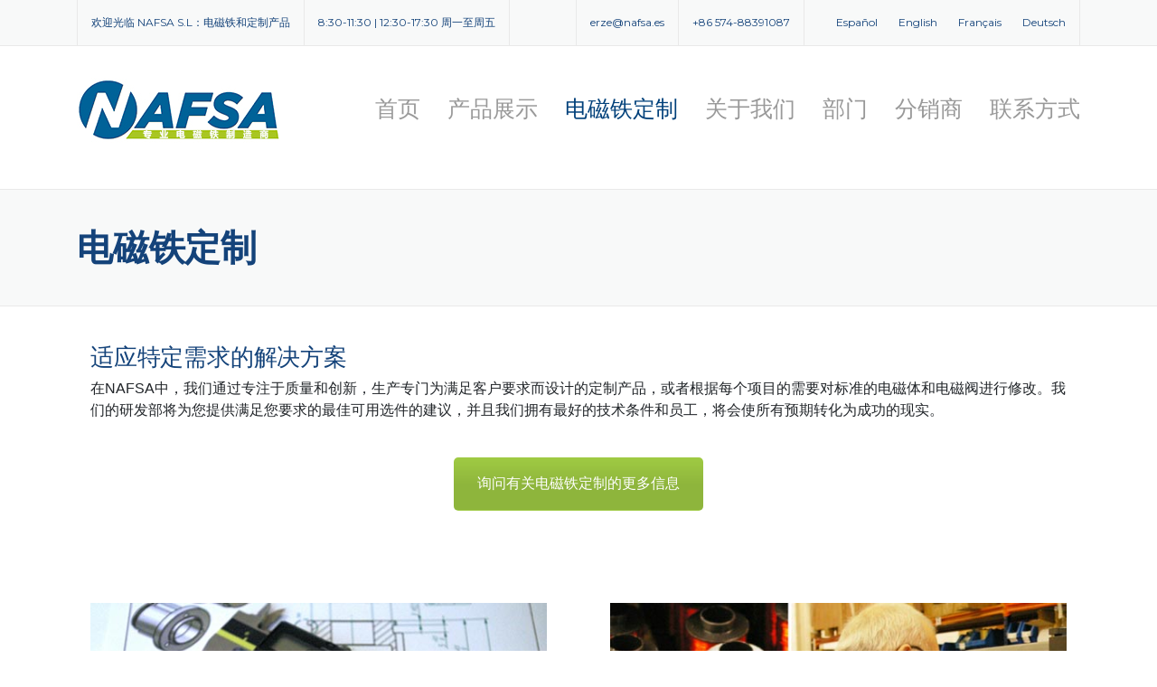

--- FILE ---
content_type: text/html; charset=UTF-8
request_url: https://nafsa.cn/dian-ci-tie-ding-zhi/
body_size: 13645
content:
<!DOCTYPE html>
<html lang="en-US">
<head>
	<meta charset="UTF-8">
	<meta name="viewport" content="width=device-width, initial-scale=1">
	<link rel="profile" href="https://gmpg.org/xfn/11">
	<link rel="pingback" href="https://nafsa.cn/xmlrpc.php">
	
	<!-- This site is optimized with the Yoast SEO plugin v15.1 - https://yoast.com/wordpress/plugins/seo/ -->
	<title>NAFSA | 电磁铁和定制产品 | 电磁铁定制 |</title>
	<meta name="description" content="NAFSA | 电磁铁和定制产品 | 电磁铁定制 |" />
	<meta name="robots" content="index, follow, max-snippet:-1, max-image-preview:large, max-video-preview:-1" />
	<link rel="canonical" href="https://nafsa.cn/dian-ci-tie-ding-zhi/" />
	<meta property="og:locale" content="en_US" />
	<meta property="og:type" content="article" />
	<meta property="og:title" content="NAFSA | 电磁铁和定制产品 | 电磁铁定制 |" />
	<meta property="og:description" content="NAFSA | 电磁铁和定制产品 | 电磁铁定制 |" />
	<meta property="og:url" content="https://nafsa.cn/dian-ci-tie-ding-zhi/" />
	<meta property="og:site_name" content="NAFSA" />
	<meta property="article:modified_time" content="2021-07-28T08:58:02+00:00" />
	<meta name="twitter:card" content="summary_large_image" />
	<script type="application/ld+json" class="yoast-schema-graph">{"@context":"https://schema.org","@graph":[{"@type":"Organization","@id":"https://nafsa.cn/#organization","name":"NAFSA","url":"https://nafsa.cn/","sameAs":[],"logo":{"@type":"ImageObject","@id":"https://nafsa.cn/#logo","inLanguage":"en-US","url":"https://nafsa.cn/wp-content/uploads/2020/09/Catalog-Logo-ss.jpg","width":230,"height":74,"caption":"NAFSA"},"image":{"@id":"https://nafsa.cn/#logo"}},{"@type":"WebSite","@id":"https://nafsa.cn/#website","url":"https://nafsa.cn/","name":"NAFSA","description":"\u7535\u78c1\u94c1\u548c\u5b9a\u5236\u4ea7\u54c1-\u7535\u78c1\u94c1\u5b9a\u5236","publisher":{"@id":"https://nafsa.cn/#organization"},"potentialAction":[{"@type":"SearchAction","target":"https://nafsa.cn/?s={search_term_string}","query-input":"required name=search_term_string"}],"inLanguage":"en-US"},{"@type":"WebPage","@id":"https://nafsa.cn/dian-ci-tie-ding-zhi/#webpage","url":"https://nafsa.cn/dian-ci-tie-ding-zhi/","name":"NAFSA | \u7535\u78c1\u94c1\u548c\u5b9a\u5236\u4ea7\u54c1 | \u7535\u78c1\u94c1\u5b9a\u5236 |","isPartOf":{"@id":"https://nafsa.cn/#website"},"datePublished":"2015-05-04T10:27:02+00:00","dateModified":"2021-07-28T08:58:02+00:00","description":"NAFSA | \u7535\u78c1\u94c1\u548c\u5b9a\u5236\u4ea7\u54c1 | \u7535\u78c1\u94c1\u5b9a\u5236 |","inLanguage":"en-US","potentialAction":[{"@type":"ReadAction","target":["https://nafsa.cn/dian-ci-tie-ding-zhi/"]}]}]}</script>
	<!-- / Yoast SEO plugin. -->


<link rel='dns-prefetch' href='//fonts.googleapis.com' />
<link rel='dns-prefetch' href='//s.w.org' />
<link rel="alternate" type="application/rss+xml" title="NAFSA &raquo; Feed" href="https://nafsa.cn/feed/" />
<link rel="alternate" type="application/rss+xml" title="NAFSA &raquo; Comments Feed" href="https://nafsa.cn/comments/feed/" />
		<script type="text/javascript">
			window._wpemojiSettings = {"baseUrl":"https:\/\/s.w.org\/images\/core\/emoji\/12.0.0-1\/72x72\/","ext":".png","svgUrl":"https:\/\/s.w.org\/images\/core\/emoji\/12.0.0-1\/svg\/","svgExt":".svg","source":{"concatemoji":"https:\/\/nafsa.cn\/wp-includes\/js\/wp-emoji-release.min.js?ver=5.4.18"}};
			/*! This file is auto-generated */
			!function(e,a,t){var n,r,o,i=a.createElement("canvas"),p=i.getContext&&i.getContext("2d");function s(e,t){var a=String.fromCharCode;p.clearRect(0,0,i.width,i.height),p.fillText(a.apply(this,e),0,0);e=i.toDataURL();return p.clearRect(0,0,i.width,i.height),p.fillText(a.apply(this,t),0,0),e===i.toDataURL()}function c(e){var t=a.createElement("script");t.src=e,t.defer=t.type="text/javascript",a.getElementsByTagName("head")[0].appendChild(t)}for(o=Array("flag","emoji"),t.supports={everything:!0,everythingExceptFlag:!0},r=0;r<o.length;r++)t.supports[o[r]]=function(e){if(!p||!p.fillText)return!1;switch(p.textBaseline="top",p.font="600 32px Arial",e){case"flag":return s([127987,65039,8205,9895,65039],[127987,65039,8203,9895,65039])?!1:!s([55356,56826,55356,56819],[55356,56826,8203,55356,56819])&&!s([55356,57332,56128,56423,56128,56418,56128,56421,56128,56430,56128,56423,56128,56447],[55356,57332,8203,56128,56423,8203,56128,56418,8203,56128,56421,8203,56128,56430,8203,56128,56423,8203,56128,56447]);case"emoji":return!s([55357,56424,55356,57342,8205,55358,56605,8205,55357,56424,55356,57340],[55357,56424,55356,57342,8203,55358,56605,8203,55357,56424,55356,57340])}return!1}(o[r]),t.supports.everything=t.supports.everything&&t.supports[o[r]],"flag"!==o[r]&&(t.supports.everythingExceptFlag=t.supports.everythingExceptFlag&&t.supports[o[r]]);t.supports.everythingExceptFlag=t.supports.everythingExceptFlag&&!t.supports.flag,t.DOMReady=!1,t.readyCallback=function(){t.DOMReady=!0},t.supports.everything||(n=function(){t.readyCallback()},a.addEventListener?(a.addEventListener("DOMContentLoaded",n,!1),e.addEventListener("load",n,!1)):(e.attachEvent("onload",n),a.attachEvent("onreadystatechange",function(){"complete"===a.readyState&&t.readyCallback()})),(n=t.source||{}).concatemoji?c(n.concatemoji):n.wpemoji&&n.twemoji&&(c(n.twemoji),c(n.wpemoji)))}(window,document,window._wpemojiSettings);
		</script>
		<style type="text/css">
img.wp-smiley,
img.emoji {
	display: inline !important;
	border: none !important;
	box-shadow: none !important;
	height: 1em !important;
	width: 1em !important;
	margin: 0 .07em !important;
	vertical-align: -0.1em !important;
	background: none !important;
	padding: 0 !important;
}
</style>
	<link rel='stylesheet' id='wp-block-library-css'  href='https://nafsa.cn/wp-includes/css/dist/block-library/style.min.css?ver=5.4.18' type='text/css' media='all' />
<link rel='stylesheet' id='contact-form-7-css'  href='https://nafsa.cn/wp-content/plugins/contact-form-7/includes/css/styles.css?ver=5.2.2' type='text/css' media='all' />
<link rel='stylesheet' id='crellyslider.min-css'  href='https://nafsa.cn/wp-content/plugins/crelly-slider/css/crellyslider.min.css?ver=1.4.4' type='text/css' media='all' />
<link rel='stylesheet' id='email-before-download-css'  href='https://nafsa.cn/wp-content/plugins/email-before-download/public/css/email-before-download-public.css?ver=5.1.9' type='text/css' media='all' />
<link rel='stylesheet' id='popupaoc-public-style-css'  href='https://nafsa.cn/wp-content/plugins/popup-anything-on-click/assets/css/popupaoc-public-style.css?ver=1.8' type='text/css' media='all' />
<link rel='stylesheet' id='wpcf7-redirect-script-frontend-css'  href='https://nafsa.cn/wp-content/plugins/wpcf7-redirect/build/css/wpcf7-redirect-frontend.min.css?ver=5.4.18' type='text/css' media='all' />
<link rel='stylesheet' id='dlm-frontend-css'  href='https://nafsa.cn/wp-content/plugins/download-monitor/assets/css/frontend.css?ver=5.4.18' type='text/css' media='all' />
<link rel='stylesheet' id='wpcharming-style-css'  href='https://nafsa.cn/wp-content/themes/construction/style.css?ver=5.4.18' type='text/css' media='all' />
<link rel='stylesheet' id='wpcharming-fontawesome-css'  href='https://nafsa.cn/wp-content/themes/construction/assets/css/font-awesome.min.css?ver=4.2.0' type='text/css' media='all' />
<link rel='stylesheet' id='js_composer_front-css'  href='https://nafsa.cn/wp-content/plugins/js_composer/assets/css/js_composer.min.css?ver=5.4.5' type='text/css' media='all' />
<link rel='stylesheet' id='redux-google-fonts-wpc_options-css'  href='https://fonts.googleapis.com/css?family=PT+Sans%3A400%2C700%2C400italic%2C700italic%7CMontserrat%3A400%2C700&#038;subset=latin&#038;ver=1768209639' type='text/css' media='all' />
<link rel='stylesheet' id='wpcharming-vccustom-css'  href='https://nafsa.cn/wp-content/themes/construction/assets/css/vc_custom.css' type='text/css' media='all' />
<script type='text/javascript'>
/* <![CDATA[ */
var header_fixed_setting = {"fixed_header":"1"};
/* ]]> */
</script>
<script type='text/javascript' src='https://nafsa.cn/wp-includes/js/jquery/jquery.js?ver=1.12.4-wp'></script>
<script type='text/javascript' src='https://nafsa.cn/wp-includes/js/jquery/jquery-migrate.min.js?ver=1.4.1'></script>
<script type='text/javascript' src='https://nafsa.cn/wp-includes/js/jquery/ui/core.min.js?ver=1.11.4'></script>
<script type='text/javascript' src='https://nafsa.cn/wp-content/plugins/crelly-slider/js/jquery.crellyslider.min.js?ver=1.4.4'></script>
<script type='text/javascript' src='https://nafsa.cn/wp-content/themes/construction/assets/js/modernizr.min.js?ver=2.6.2'></script>
<script type='text/javascript' src='https://nafsa.cn/wp-content/themes/construction/assets/js/libs.js?ver=5.4.18'></script>
<link rel='https://api.w.org/' href='https://nafsa.cn/wp-json/' />
<link rel="EditURI" type="application/rsd+xml" title="RSD" href="https://nafsa.cn/xmlrpc.php?rsd" />
<link rel="wlwmanifest" type="application/wlwmanifest+xml" href="https://nafsa.cn/wp-includes/wlwmanifest.xml" /> 
<meta name="generator" content="WordPress 5.4.18" />
<link rel='shortlink' href='https://nafsa.cn/?p=39' />
<link rel="alternate" type="application/json+oembed" href="https://nafsa.cn/wp-json/oembed/1.0/embed?url=https%3A%2F%2Fnafsa.cn%2Fdian-ci-tie-ding-zhi%2F" />
<link rel="alternate" type="text/xml+oembed" href="https://nafsa.cn/wp-json/oembed/1.0/embed?url=https%3A%2F%2Fnafsa.cn%2Fdian-ci-tie-ding-zhi%2F&#038;format=xml" />
<!--[if lt IE 9]><script src="https://nafsa.cn/wp-content/themes/construction/assets/js/html5.min.js"></script><![endif]-->
	<link rel="shortcut icon" href="https://www.nafsa.es/imagenes/faviconnafsa.png">
<style id="theme_option_custom_css" type="text/css">
 #primary { padding-top: 0; } .cta-boton { background-color: #00407a !important; color: #ffffff; } .botonhome { font-size: 26px; line-height: 20px; font-weight: 400; font-family: 'Open Sans'; color: #ffffff; text-decoration: none; padding: 5px 5px 5px 5px; text-shadow: none; background-color: transparent; border-radius: 5px 5px 5px 5px; border-width: 2px; border-color: #ffffff; border-style: solid; } .entry-content .wpb_content_element .wpb_accordion_wrapper .wpb_accordion_header.ui-state-active a { background: #9fca43; } .header-right-widgets { margin-top: -25px; margin-bottom: 25px; } .tp-caption .tp-button { background: none; font-family: Open Sans, sans-serif; font-size: 16px; } .site-header.header-fixed { padding-top: 0; } .header-search input { padding: 2px; margin: 0; height: 20px; } .header-search .search-field::after { content: ""; font: 400 20px/1 dashicons !important; left: 5px; position: absolute; top: 6px; z-index: 20; } .header-search .search-submit { display: none; } /* .header-search::before, .header-search .ab-icon::before, .header-search .ab-item::before { color: rgba(240, 245, 250, 0.6); position: relative; transition: all 0.1s ease-in-out 0s; } .header-search { height: 32px; padding: 0 2px; position: relative; z-index: 1; } .header-search * { border-radius: 0; box-sizing: content-box; font: 400 13px/32px "Open Sans",sans-serif; height: auto; letter-spacing: normal; margin: 0; padding: 0; position: static; text-shadow: none; text-transform: none; transition: none 0s ease 0s ; width: auto; } */ /*** menu ***/ .sidebar ul.sub-menu { padding-left: 20px !important; display: none; } .sidebar .current-menu-ancestor > ul.sub-menu, .sidebar .current-menu-item > ul.sub-menu { display: list-item; } /* quitar metadatos noticias */ .recent-news-meta, .post .entry-meta, .post .entry-footer { display: none !important; } .single-post .breadcrumbs a.taxonomy { display: none; } .widget_nav_menu li.menu-item a:hover { background-color: #eee; padding-left: 5px !important; } #secondary .widget.widget_nav_menu ul li a, #secondary .widget.widget_nav_menu ul li li a, #secondary .widget.widget_nav_menu ul li li li a { border-radius: 2px; color: #777777; display: block; font-weight: 500; padding: 10px 15px 11px 5px; position: relative; } h1 { font-size: 28px; } .menu-home-item:hover, .entry-content a img:hover { opacity: 0.75; background-color: rgba(187,187,187,0.5); } .single .entry-title { font-size: 28px; padding-top: 30px; } .h2entrada { font-size: 20px; padding-top: 15px; color: #555555; } button.mfp-close { position: relative; left: -40px; } #lang_sel_click { float: right; height: auto; margin: 0 0 0 8px; z-index: 999996; } #lang_sel_click li { margin: 0; background-color: #fff; } .icon-buttonproducto { width: 80%; display: block; border: 1px solid #e9e9e9; margin-bottom: 15px; -webkit-border-radius: 2px; -moz-border-radius: 2px; border-radius: 1px; color: #00407a; font-size: 13px; padding: 9px; } a.icon-buttonproducto { text-decoration: underline; } h1.heading-title { font-weight: bold; } .titularhome { letter-spacing: -0.2px; } .botones-container > div { margin-right: 5px; } @media screen and (max-width: 1199px) { button.mfp-close { position: absolute; left: auto; } #box-descarga-inner { padding-bottom: 20px; } .header-right-widgets { background-color: #fff; margin-top: 10px; } } @media screen and (max-width: 480px) { .forcefullwidth_wrapper_tp_banner, .rev_slider_wrapper { display: none; } .menu-home-item { float: none; width: 100% !important; } } table { display: block; overflow-x: scroll; max-width: 100%; } 
</style>
<meta name="generator" content="Powered by WPBakery Page Builder - drag and drop page builder for WordPress."/>
<!--[if lte IE 9]><link rel="stylesheet" type="text/css" href="https://nafsa.cn/wp-content/plugins/js_composer/assets/css/vc_lte_ie9.min.css" media="screen"><![endif]--><script> (function(ss,ex){ window.ldfdr=window.ldfdr||function(){(ldfdr._q=ldfdr._q||[]).push([].slice.call(arguments));}; (function(d,s){ fs=d.getElementsByTagName(s)[0]; function ce(src){ var cs=d.createElement(s); cs.src=src; cs.async=1; fs.parentNode.insertBefore(cs,fs); }; ce('https://sc.lfeeder.com/lftracker_v1_'+ss+(ex?'_'+ex:'')+'.js'); })(document,'script'); })('Xbp1oaErONX8EdVj'); </script><style type="text/css" title="dynamic-css" class="options-output">.site-header .site-branding{margin-top:0;margin-right:0;margin-bottom:0;margin-left:0;}.site-topbar{color:#14437a;}.site-topbar .widget a{color:#14437a;}.site-topbar .widget a:hover{color:#14437a;}.wpc-menu a{font-size:25px;}.page-title-wrap{background-color:#f8f9f9;}a, .primary-color, .wpc-menu a:hover, .wpc-menu > li.current-menu-item > a, .wpc-menu > li.current-menu-ancestor > a,
                                                       .entry-footer .post-categories li a:hover, .entry-footer .post-tags li a:hover,
                                                       .heading-404, .grid-item .grid-title a:hover, .widget a:hover, .widget #calendar_wrap a, .widget_recent_comments a,
                                                       #secondary .widget.widget_nav_menu ul li a:hover, #secondary .widget.widget_nav_menu ul li li a:hover, #secondary .widget.widget_nav_menu ul li li li a:hover,
                                                       #secondary .widget.widget_nav_menu ul li.current-menu-item a, .woocommerce ul.products li.product .price, .woocommerce .star-rating,
                                                       .iconbox-wrapper .iconbox-icon .primary, .iconbox-wrapper .iconbox-image .primary, .iconbox-wrapper a:hover,
                                                       .breadcrumbs a:hover, #comments .comment .comment-wrapper .comment-meta .comment-time:hover, #comments .comment .comment-wrapper .comment-meta .comment-reply-link:hover, #comments .comment .comment-wrapper .comment-meta .comment-edit-link:hover,
                                                       .nav-toggle-active i, .header-transparent .header-right-wrap .extract-element .phone-text, .site-header .header-right-wrap .extract-element .phone-text,
                                                       .wpb_wrapper .wpc-projects-light .esg-navigationbutton:hover, .wpb_wrapper .wpc-projects-light .esg-filterbutton:hover,.wpb_wrapper .wpc-projects-light .esg-sortbutton:hover,.wpb_wrapper .wpc-projects-light .esg-sortbutton-order:hover,.wpb_wrapper .wpc-projects-light .esg-cartbutton-order:hover,.wpb_wrapper .wpc-projects-light .esg-filterbutton.selected,
                                                       .wpb_wrapper .wpc-projects-dark .esg-navigationbutton:hover, .wpb_wrapper .wpc-projects-dark .esg-filterbutton:hover, .wpb_wrapper .wpc-projects-dark .esg-sortbutton:hover,.wpb_wrapper .wpc-projects-dark .esg-sortbutton-order:hover,.wpb_wrapper .wpc-projects-dark .esg-cartbutton-order:hover, .wpb_wrapper .wpc-projects-dark .esg-filterbutton.selected{color:#00407a;}input[type="reset"], input[type="submit"], input[type="submit"], .wpc-menu ul li a:hover,
                                                       .wpc-menu ul li.current-menu-item > a, .loop-pagination a:hover, .loop-pagination span:hover,
                                                       .loop-pagination a.current, .loop-pagination span.current, .footer-social, .tagcloud a:hover, woocommerce #respond input#submit.alt, .woocommerce a.button.alt, .woocommerce button.button.alt, .woocommerce input.button.alt,
                                                       .woocommerce #respond input#submit.alt:hover, .woocommerce #respond input#submit.alt:focus, .woocommerce #respond input#submit.alt:active, .woocommerce a.button.alt:hover, .woocommerce a.button.alt:focus, .woocommerce a.button.alt:active, .woocommerce button.button.alt:hover, .woocommerce button.button.alt:focus, .woocommerce button.button.alt:active, .woocommerce input.button.alt:hover, .woocommerce input.button.alt:focus, .woocommerce input.button.alt:active,
                                                       .woocommerce span.onsale, .entry-content .wpb_content_element .wpb_tour_tabs_wrapper .wpb_tabs_nav li.ui-tabs-active a, .entry-content .wpb_content_element .wpb_accordion_header li.ui-tabs-active a,
                                                       .entry-content .wpb_content_element .wpb_accordion_wrapper .wpb_accordion_header.ui-state-active a,
                                                       .btn, .btn:hover, .btn-primary, .custom-heading .heading-line, .custom-heading .heading-line.primary,
                                                       .wpb_wrapper .eg-wpc_projects-element-1{background-color:#00407a;}textarea:focus, input[type="date"]:focus, input[type="datetime"]:focus, input[type="datetime-local"]:focus, input[type="email"]:focus, input[type="month"]:focus, input[type="number"]:focus, input[type="password"]:focus, input[type="search"]:focus, input[type="tel"]:focus, input[type="text"]:focus, input[type="time"]:focus, input[type="url"]:focus, input[type="week"]:focus,
                                                       .entry-content blockquote, .woocommerce ul.products li.product a img:hover, .woocommerce div.product div.images img:hover{border-color:#00407a;}#secondary .widget.widget_nav_menu ul li.current-menu-item a:before{border-left-color:#00407a;}.secondary-color, .iconbox-wrapper .iconbox-icon .secondary, .iconbox-wrapper .iconbox-image .secondary{color:#999999;}.btn-secondary, .custom-heading .heading-line.secondary{background-color:#999999;}.hentry.sticky, .entry-content blockquote, .entry-meta .sticky-label,
                                .entry-author, #comments .comment .comment-wrapper, .page-title-wrap, .widget_wpc_posts ul li,
                                .inverted-column > .wpb_wrapper, .inverted-row, div.wpcf7-response-output{background-color:#f8f9f9;}hr, abbr, acronym, dfn, table, table > thead > tr > th, table > tbody > tr > th, table > tfoot > tr > th, table > thead > tr > td, table > tbody > tr > td, table > tfoot > tr > td,
                                fieldset, select, textarea, input[type="date"], input[type="datetime"], input[type="datetime-local"], input[type="email"], input[type="month"], input[type="number"], input[type="password"], input[type="search"], input[type="tel"], input[type="text"], input[type="time"], input[type="url"], input[type="week"],
                                .left-sidebar .content-area, .left-sidebar .sidebar, .right-sidebar .content-area, .right-sidebar .sidebar,
                                .site-header, .wpc-menu.wpc-menu-mobile, .wpc-menu.wpc-menu-mobile li, .blog .hentry, .archive .hentry, .search .hentry,
                                .page-header .page-title, .archive-title, .client-logo img, #comments .comment-list .pingback, .page-title-wrap, .page-header-wrap,
                                .portfolio-prev i, .portfolio-next i, #secondary .widget.widget_nav_menu ul li.current-menu-item a, .icon-button,
                                .woocommerce nav.woocommerce-pagination ul, .woocommerce nav.woocommerce-pagination ul li,woocommerce div.product .woocommerce-tabs ul.tabs:before, .woocommerce #content div.product .woocommerce-tabs ul.tabs:before, .woocommerce-page div.product .woocommerce-tabs ul.tabs:before, .woocommerce-page #content div.product .woocommerce-tabs ul.tabs:before,
                                .woocommerce div.product .woocommerce-tabs ul.tabs li:after, .woocommerce div.product .woocommerce-tabs ul.tabs li:before,
                                .woocommerce table.cart td.actions .coupon .input-text, .woocommerce #content table.cart td.actions .coupon .input-text, .woocommerce-page table.cart td.actions .coupon .input-text, .woocommerce-page #content table.cart td.actions .coupon .input-text,
                                .woocommerce form.checkout_coupon, .woocommerce form.login, .woocommerce form.register,.shop-elements i, .testimonial .testimonial-content, .breadcrumbs,
                                .woocommerce-cart .cart-collaterals .cart_totals table td, .woocommerce-cart .cart-collaterals .cart_totals table th,.carousel-prev, .carousel-next,.recent-news-meta,
                                .woocommerce ul.products li.product a img, .woocommerce div.product div.images img{border-color:#e9e9e9;}.site{background-color:#ffffff;}.layout-boxed{background-color:#94cb20;}body{font-family:"PT Sans";color:#777777;font-size:18px;}h1,h2,h3,h4,h5,h6, .font-heading{font-family:Montserrat;font-weight:normal;color:#14437a;}.site-footer{background-color:#111111;}.site-footer .footer-columns .footer-column .widget .widget-title{color:#eeeeee;}.site-footer, .site-footer .widget, .site-footer p{color:#ffffff;}.site-footer a, .site-footer .widget a{color:#dddddd;}.site-footer a:hover, .site-footer .widget a:hover{color:#ffffff;}</style><noscript><style type="text/css"> .wpb_animate_when_almost_visible { opacity: 1; }</style></noscript>	<meta name="baidu-site-verification" content="code-3X3mtHJldh" />
	<meta name="msvalidate.01" content="5E49911B7F71F3833932E58D79808658" />
	<meta name="google-site-verification" content="sDOudidV100S98XMxRnDXIXh430zRQDfAFizpxII9HM" />
    <script src="https://cdnjs.cloudflare.com/ajax/libs/popper.js/1.14.7/umd/popper.min.js" integrity="sha384-UO2eT0CpHqdSJQ6hJty5KVphtPhzWj9WO1clHTMGa3JDZwrnQq4sF86dIHNDz0W1" crossorigin="anonymous"></script>
	<link rel="stylesheet" href="https://stackpath.bootstrapcdn.com/bootstrap/4.3.1/css/bootstrap.min.css" integrity="sha384-ggOyR0iXCbMQv3Xipma34MD+dH/1fQ784/j6cY/iJTQUOhcWr7x9JvoRxT2MZw1T" crossorigin="anonymous">
<script src="https://stackpath.bootstrapcdn.com/bootstrap/4.3.1/js/bootstrap.min.js" integrity="sha384-JjSmVgyd0p3pXB1rRibZUAYoIIy6OrQ6VrjIEaFf/nJGzIxFDsf4x0xIM+B07jRM" crossorigin="anonymous"></script>
	<script>
(function(){
    var bp = document.createElement('script');
    var curProtocol = window.location.protocol.split(':')[0];
    if (curProtocol === 'https') {
        bp.src = 'https://zz.bdstatic.com/linksubmit/push.js';
    }
    else {
        bp.src = 'http://push.zhanzhang.baidu.com/push.js';
    }
    var s = document.getElementsByTagName("script")[0];
    s.parentNode.insertBefore(bp, s);
})();
</script>
<script>
	var hmt = hmt || [];
	(function() {
	  var hm = document.createElement("script");
	  hm.src = "https://hm.baidu.com/hm.js?b227726e05dfc8d337130828ef2398d8";
	  var s = document.getElementsByTagName("script")[0]; 
	  s.parentNode.insertBefore(hm, s);
	})();
</script>
<script>
var hmt = hmt || [];
(function() {
  var hm = document.createElement("script");
  hm.src = "https://hm.baidu.com/hm.js?98712baf4888cc8c9dfc94e0f07d9267";
  var s = document.getElementsByTagName("script")[0]; 
  s.parentNode.insertBefore(hm, s);
})();
</script>
</head>

<body data-rsssl=1 class="page-template-default page page-id-39 header-topbar header-fixed-on header-normal chrome osx wpb-js-composer js-comp-ver-5.4.5 vc_responsive">

<div id="page" class="hfeed site">

	<a class="skip-link screen-reader-text" href="#content">Skip to content</a>
	
	<div id="topbar" class="site-topbar">
		<div class="container">
            <!-- <button class="btn btn-primary btn-collapse-contact-us" type="button" data-toggle="collapse" data-target="#top-contact" aria-expanded="false" aria-controls="collapseExample">
            联系我们 / 语
            </button> -->
			<div id="top-contact" class="collapse show topbar-inner clearfix">
				<div class="topbar-left topbar widget-area clearfix">
					<aside class="topbar-widget widget widget_text"><h2 class="widgettitle">欢迎光临~NAFSA S.L：电磁铁和定制产品</h2>
			<div class="textwidget"><p><span class="top_name">欢迎光临 </span>NAFSA S.L：电磁铁和定制产品</p>
</div>
		</aside><aside class="topbar-widget widget widget_text">			<div class="textwidget"><p>8:30-11:30 | 12:30-17:30 周一至周五</p>
</div>
		</aside>				</div>
				<div class="topbar-right topbar widget-area clearfix">
					<aside class="topbar-widget widget widget_nav_menu"><div class="menu-unnamed-container"><ul id="menu-unnamed" class="menu"><li id="menu-item-30011" class="menu-item menu-item-type-custom menu-item-object-custom menu-item-30011"><a href="https://www.nafsa.es/">Español</a></li>
<li id="menu-item-30012" class="menu-item menu-item-type-custom menu-item-object-custom menu-item-30012"><a href="https://www.nafsa-solenoids.com/">English</a></li>
<li id="menu-item-30013" class="menu-item menu-item-type-custom menu-item-object-custom menu-item-30013"><a href="https://www.electroaimants-nafsa.fr/">Français</a></li>
<li id="menu-item-30014" class="menu-item menu-item-type-custom menu-item-object-custom menu-item-30014"><a href="https://www.nafsa-magnettechnik.de/">Deutsch</a></li>
</ul></div></aside><aside class="topbar-widget widget widget_text"><h2 class="widgettitle">联系电话 +86 574-88391087</h2>
			<div class="textwidget"><p>+86 574-88391087</p>
</div>
		</aside><aside class="topbar-widget widget widget_text">			<div class="textwidget"><p>erze@nafsa.es</p>
</div>
		</aside>				</div>
			</div>
		</div>
	</div> <!-- /#topbar -->

	<header id="masthead" class="site-header fixed-on" role="banner">
		<div class="header-wrap">
			<div class="container">
				<div class="site-branding">
										<a href="https://nafsa.cn/" title="NAFSA" rel="home">
						<img src="https://www.nafsa.cn/wp-content/uploads/2020/09/Catalog-Logo-ss.jpg" alt="" />
					</a>
									</div><!-- /.site-branding -->

				<div class="header-right-wrap clearfix">
					<nav id="site-navigation" class="main-navigation" role="navigation">
						<div id="nav-toggle"><i class="fa fa-bars"></i></div>
						<ul class="wpc-menu">	
							<li class="heading">
								<p class="welcome">欢迎光临 NAFSA S.L：电磁铁和定制产品</p>
								<p class="sched">8:30-11:30 | 12:30-17:30 周一至周五</p>
							</li>
					   	   <li id="menu-item-24945" class="menu-item menu-item-type-post_type menu-item-object-page menu-item-home menu-item-24945"><a href="https://nafsa.cn/">首页</a></li>
<li id="menu-item-24946" class="menu-item menu-item-type-post_type menu-item-object-page menu-item-has-children menu-item-24946"><a href="https://nafsa.cn/chan-pin-zhan-shi/">产品展示</a>
<ul class="sub-menu">
	<li id="menu-item-27488" class="menu-item menu-item-type-post_type menu-item-object-page menu-item-has-children menu-item-27488"><a href="https://nafsa.cn/chan-pin-zhan-shi/dian-ci-xian-quan-xing-cheng-dian-ci-tie/">电磁线圈-行程电磁铁</a>
	<ul class="sub-menu">
		<li id="menu-item-27473" class="menu-item menu-item-type-post_type menu-item-object-page menu-item-has-children menu-item-27473"><a href="https://nafsa.cn/chan-pin-zhan-shi/dian-ci-xian-quan-xing-cheng-dian-ci-tie/jian-yi-dan-xiang-xing-cheng-dian-ci-tie/">简易单向行程电磁铁</a>
		<ul class="sub-menu">
			<li id="menu-item-27457" class="menu-item menu-item-type-post_type menu-item-object-page menu-item-27457"><a href="https://nafsa.cn/chan-pin-zhan-shi/dian-ci-xian-quan-xing-cheng-dian-ci-tie/jian-yi-dan-xiang-xing-cheng-dian-ci-tie/serie-er/">ER 系列</a></li>
			<li id="menu-item-27458" class="menu-item menu-item-type-post_type menu-item-object-page menu-item-27458"><a href="https://nafsa.cn/chan-pin-zhan-shi/dian-ci-xian-quan-xing-cheng-dian-ci-tie/jian-yi-dan-xiang-xing-cheng-dian-ci-tie/serie-erc/">ERC 系列</a></li>
			<li id="menu-item-27455" class="menu-item menu-item-type-post_type menu-item-object-page menu-item-27455"><a href="https://nafsa.cn/chan-pin-zhan-shi/dian-ci-xian-quan-xing-cheng-dian-ci-tie/jian-yi-dan-xiang-xing-cheng-dian-ci-tie/serie-ech/">ECH 系列</a></li>
			<li id="menu-item-27454" class="menu-item menu-item-type-post_type menu-item-object-page menu-item-27454"><a href="https://nafsa.cn/chan-pin-zhan-shi/dian-ci-xian-quan-xing-cheng-dian-ci-tie/jian-yi-dan-xiang-xing-cheng-dian-ci-tie/serie-cu/">CU 系列</a></li>
			<li id="menu-item-27459" class="menu-item menu-item-type-post_type menu-item-object-page menu-item-27459"><a href="https://nafsa.cn/chan-pin-zhan-shi/dian-ci-xian-quan-xing-cheng-dian-ci-tie/jian-yi-dan-xiang-xing-cheng-dian-ci-tie/serie-erd/">ERD 系列</a></li>
			<li id="menu-item-27456" class="menu-item menu-item-type-post_type menu-item-object-page menu-item-27456"><a href="https://nafsa.cn/chan-pin-zhan-shi/dian-ci-xian-quan-xing-cheng-dian-ci-tie/jian-yi-dan-xiang-xing-cheng-dian-ci-tie/serie-ecm/">ECM 系列</a></li>
		</ul>
</li>
		<li id="menu-item-27474" class="menu-item menu-item-type-post_type menu-item-object-page menu-item-has-children menu-item-27474"><a href="https://nafsa.cn/chan-pin-zhan-shi/dian-ci-xian-quan-xing-cheng-dian-ci-tie/xian-xing-ke-ni-dian-ci-tie-%ef%bc%8c-shuang-xiang-dian-ci-tie/">线性可逆电磁铁，双向电磁铁</a>
		<ul class="sub-menu">
			<li id="menu-item-27462" class="menu-item menu-item-type-post_type menu-item-object-page menu-item-27462"><a href="https://nafsa.cn/chan-pin-zhan-shi/dian-ci-xian-quan-xing-cheng-dian-ci-tie/xian-xing-ke-ni-dian-ci-tie-%ef%bc%8c-shuang-xiang-dian-ci-tie/serie-ecr/">ECR 系列</a></li>
		</ul>
</li>
		<li id="menu-item-27472" class="menu-item menu-item-type-post_type menu-item-object-page menu-item-has-children menu-item-27472"><a href="https://nafsa.cn/chan-pin-zhan-shi/dian-ci-xian-quan-xing-cheng-dian-ci-tie/shuang-wen-tai-dian-ci-tie-%ef%bc%8c-shuan-suo-dian-ci-tie/">双稳态电磁铁，闩锁电磁铁</a>
		<ul class="sub-menu">
			<li id="menu-item-27461" class="menu-item menu-item-type-post_type menu-item-object-page menu-item-27461"><a href="https://nafsa.cn/chan-pin-zhan-shi/dian-ci-xian-quan-xing-cheng-dian-ci-tie/shuang-wen-tai-dian-ci-tie-%ef%bc%8c-shuan-suo-dian-ci-tie/serie-erb/">ERB 系列</a></li>
			<li id="menu-item-27460" class="menu-item menu-item-type-post_type menu-item-object-page menu-item-27460"><a href="https://nafsa.cn/chan-pin-zhan-shi/dian-ci-xian-quan-xing-cheng-dian-ci-tie/shuang-wen-tai-dian-ci-tie-%ef%bc%8c-shuan-suo-dian-ci-tie/serie-eci/">ECI 系列</a></li>
		</ul>
</li>
		<li id="menu-item-27471" class="menu-item menu-item-type-post_type menu-item-object-page menu-item-has-children menu-item-27471"><a href="https://nafsa.cn/chan-pin-zhan-shi/dian-ci-xian-quan-xing-cheng-dian-ci-tie/shuang-fan-ke-ni-xian-xing-dian-ci-tie/">双反可逆线性电磁铁</a>
		<ul class="sub-menu">
			<li id="menu-item-27463" class="menu-item menu-item-type-post_type menu-item-object-page menu-item-27463"><a href="https://nafsa.cn/chan-pin-zhan-shi/dian-ci-xian-quan-xing-cheng-dian-ci-tie/shuang-fan-ke-ni-xian-xing-dian-ci-tie/serie-erdi/">ERDI 系列</a></li>
		</ul>
</li>
	</ul>
</li>
	<li id="menu-item-27487" class="menu-item menu-item-type-post_type menu-item-object-page menu-item-has-children menu-item-27487"><a href="https://nafsa.cn/chan-pin-zhan-shi/dian-ci-an-quan-luo-shuan/">电磁安全螺栓</a>
	<ul class="sub-menu">
		<li id="menu-item-27491" class="menu-item menu-item-type-post_type menu-item-object-page menu-item-27491"><a href="https://nafsa.cn/chan-pin-zhan-shi/dian-ci-an-quan-luo-shuan/cu20cp/">CU20/CP</a></li>
		<li id="menu-item-27492" class="menu-item menu-item-type-post_type menu-item-object-page menu-item-27492"><a href="https://nafsa.cn/chan-pin-zhan-shi/dian-ci-an-quan-luo-shuan/cu20cpb/">CU20/CPB</a></li>
		<li id="menu-item-27493" class="menu-item menu-item-type-post_type menu-item-object-page menu-item-27493"><a href="https://nafsa.cn/chan-pin-zhan-shi/dian-ci-an-quan-luo-shuan/cu20cpxu/">CU20/CPXU</a></li>
		<li id="menu-item-27494" class="menu-item menu-item-type-post_type menu-item-object-page menu-item-27494"><a href="https://nafsa.cn/chan-pin-zhan-shi/dian-ci-an-quan-luo-shuan/cu30cp/">CU30/CP</a></li>
		<li id="menu-item-27495" class="menu-item menu-item-type-post_type menu-item-object-page menu-item-27495"><a href="https://nafsa.cn/chan-pin-zhan-shi/dian-ci-an-quan-luo-shuan/er30ccr/">ER30/CCR</a></li>
		<li id="menu-item-27496" class="menu-item menu-item-type-post_type menu-item-object-page menu-item-27496"><a href="https://nafsa.cn/chan-pin-zhan-shi/dian-ci-an-quan-luo-shuan/erb35-05ndbcp/">ERB35-05/NDBCP</a></li>
		<li id="menu-item-27497" class="menu-item menu-item-type-post_type menu-item-object-page menu-item-27497"><a href="https://nafsa.cn/chan-pin-zhan-shi/dian-ci-an-quan-luo-shuan/erc30cp/">ERC30/CP</a></li>
		<li id="menu-item-27490" class="menu-item menu-item-type-post_type menu-item-object-page menu-item-27490"><a href="https://nafsa.cn/chan-pin-zhan-shi/dian-ci-an-quan-luo-shuan/c30/">C30</a></li>
	</ul>
</li>
	<li id="menu-item-27486" class="menu-item menu-item-type-post_type menu-item-object-page menu-item-has-children menu-item-27486"><a href="https://nafsa.cn/chan-pin-zhan-shi/dian-ci-ji-ci-xing-xi-pan-dian-ci-tie/">电磁及磁性吸盘电磁铁</a>
	<ul class="sub-menu">
		<li id="menu-item-27475" class="menu-item menu-item-type-post_type menu-item-object-page menu-item-has-children menu-item-27475"><a href="https://nafsa.cn/chan-pin-zhan-shi/dian-ci-ji-ci-xing-xi-pan-dian-ci-tie/yuan-xing-xi-pan-shi-dian-ci-tie/">圆形吸盘式电磁铁</a>
		<ul class="sub-menu">
			<li id="menu-item-27466" class="menu-item menu-item-type-post_type menu-item-object-page menu-item-27466"><a href="https://nafsa.cn/chan-pin-zhan-shi/dian-ci-ji-ci-xing-xi-pan-dian-ci-tie/yuan-xing-xi-pan-shi-dian-ci-tie/serie-vem/">VEM 系列</a></li>
		</ul>
</li>
		<li id="menu-item-27477" class="menu-item menu-item-type-post_type menu-item-object-page menu-item-has-children menu-item-27477"><a href="https://nafsa.cn/chan-pin-zhan-shi/dian-ci-ji-ci-xing-xi-pan-dian-ci-tie/ju-xing-xi-pan-shi-dian-ci-tie/">矩形吸盘式电磁铁</a>
		<ul class="sub-menu">
			<li id="menu-item-27464" class="menu-item menu-item-type-post_type menu-item-object-page menu-item-27464"><a href="https://nafsa.cn/chan-pin-zhan-shi/dian-ci-ji-ci-xing-xi-pan-dian-ci-tie/ju-xing-xi-pan-shi-dian-ci-tie/serie-erm/">ERM 系列</a></li>
		</ul>
</li>
		<li id="menu-item-27476" class="menu-item menu-item-type-post_type menu-item-object-page menu-item-has-children menu-item-27476"><a href="https://nafsa.cn/chan-pin-zhan-shi/dian-ci-ji-ci-xing-xi-pan-dian-ci-tie/yuan-xing-ci-xing-xi-pan-shi-dian-ci-tie/">圆形磁性吸盘式电磁铁</a>
		<ul class="sub-menu">
			<li id="menu-item-27467" class="menu-item menu-item-type-post_type menu-item-object-page menu-item-27467"><a href="https://nafsa.cn/chan-pin-zhan-shi/dian-ci-ji-ci-xing-xi-pan-dian-ci-tie/yuan-xing-ci-xing-xi-pan-shi-dian-ci-tie/serie-vm/">VM 系列</a></li>
			<li id="menu-item-27468" class="menu-item menu-item-type-post_type menu-item-object-page menu-item-27468"><a href="https://nafsa.cn/chan-pin-zhan-shi/dian-ci-ji-ci-xing-xi-pan-dian-ci-tie/yuan-xing-ci-xing-xi-pan-shi-dian-ci-tie/serie-vmnd/">VM/ND 系列</a></li>
		</ul>
</li>
		<li id="menu-item-27478" class="menu-item menu-item-type-post_type menu-item-object-page menu-item-has-children menu-item-27478"><a href="https://nafsa.cn/chan-pin-zhan-shi/dian-ci-ji-ci-xing-xi-pan-dian-ci-tie/ju-xing-ci-xing-xi-pan-shi-dian-ci-tie/">矩形磁性吸盘式电磁铁</a>
		<ul class="sub-menu">
			<li id="menu-item-27465" class="menu-item menu-item-type-post_type menu-item-object-page menu-item-27465"><a href="https://nafsa.cn/chan-pin-zhan-shi/dian-ci-ji-ci-xing-xi-pan-dian-ci-tie/ju-xing-ci-xing-xi-pan-shi-dian-ci-tie/serie-ermi/">ERMI 系列</a></li>
		</ul>
</li>
		<li id="menu-item-27470" class="menu-item menu-item-type-post_type menu-item-object-page menu-item-has-children menu-item-27470"><a href="https://nafsa.cn/chan-pin-zhan-shi/dian-ci-ji-ci-xing-xi-pan-dian-ci-tie/liang-ji-xi-pan-shi-dian-ci-tie/">两极吸盘式电磁铁</a>
		<ul class="sub-menu">
			<li id="menu-item-27489" class="menu-item menu-item-type-post_type menu-item-object-page menu-item-27489"><a href="https://nafsa.cn/chan-pin-zhan-shi/dian-ci-ji-ci-xing-xi-pan-dian-ci-tie/liang-ji-xi-pan-shi-dian-ci-tie/bp1000100/">BP1000/100</a></li>
		</ul>
</li>
	</ul>
</li>
	<li id="menu-item-27485" class="menu-item menu-item-type-post_type menu-item-object-page menu-item-has-children menu-item-27485"><a href="https://nafsa.cn/chan-pin-zhan-shi/te-shu-dian-ci-fa-ding-zhi-kuan/">特殊电磁阀/定制款</a>
	<ul class="sub-menu">
		<li id="menu-item-27479" class="menu-item menu-item-type-post_type menu-item-object-page menu-item-27479"><a href="https://nafsa.cn/chan-pin-zhan-shi/te-shu-dian-ci-fa-ding-zhi-kuan/te-shu-shuang-wen-tai-dian-ci-tie-%ef%bc%88-gen-ju-xu-qiu-she-ji-sheng-chan-%ef%bc%89/">特殊双稳态电磁铁（根据需求设计生产）</a></li>
		<li id="menu-item-27480" class="menu-item menu-item-type-post_type menu-item-object-page menu-item-27480"><a href="https://nafsa.cn/chan-pin-zhan-shi/te-shu-dian-ci-fa-ding-zhi-kuan/te-shu-xi-pan-shi-dian-ci-tie-%ef%bc%88-gen-ju-xu-qiu-she-ji-sheng-chan-%ef%bc%89/">特殊吸盘式电磁铁（根据需求设计生产）</a></li>
		<li id="menu-item-27481" class="menu-item menu-item-type-post_type menu-item-object-page menu-item-27481"><a href="https://nafsa.cn/chan-pin-zhan-shi/te-shu-dian-ci-fa-ding-zhi-kuan/te-shu-xing-hao-di-jian-yi-xing-cheng-dian-ci-tie-%ef%bc%88-gen-ju-xu-qiu-she-ji-sheng-chan-%ef%bc%89/">特殊型号的简易行程电磁铁（根据需求设计生产）</a></li>
		<li id="menu-item-27482" class="menu-item menu-item-type-post_type menu-item-object-page menu-item-27482"><a href="https://nafsa.cn/chan-pin-zhan-shi/te-shu-dian-ci-fa-ding-zhi-kuan/te-shu-xi-pan-shi-dian-ci-tie-%ef%bc%88-gen-ju-xu-qiu-she-ji-sheng-chan-%ef%bc%89-2/">特殊磁性吸盘式电磁铁（根据需求设计生产）</a></li>
		<li id="menu-item-27483" class="menu-item menu-item-type-post_type menu-item-object-page menu-item-27483"><a href="https://nafsa.cn/chan-pin-zhan-shi/te-shu-dian-ci-fa-ding-zhi-kuan/te-shu-shuan-suo-shi-dian-ci-tie-%ef%bc%88-gen-ju-xu-qiu-she-ji-sheng-chan-%ef%bc%89/">特殊闩锁式电磁铁（根据需求设计生产）</a></li>
		<li id="menu-item-27484" class="menu-item menu-item-type-post_type menu-item-object-page menu-item-27484"><a href="https://nafsa.cn/chan-pin-zhan-shi/te-shu-dian-ci-fa-ding-zhi-kuan/xian-quan-di-bao-hu/">线圈的保护</a></li>
		<li id="menu-item-27469" class="menu-item menu-item-type-post_type menu-item-object-page menu-item-27469"><a href="https://nafsa.cn/chan-pin-zhan-shi/te-shu-dian-ci-fa-ding-zhi-kuan/guan-yu-duan-zi-he-lian-jie-qi-di-xu-qiu/">关于端子和连接器的需求</a></li>
	</ul>
</li>
</ul>
</li>
<li id="menu-item-24948" class="menu-item menu-item-type-post_type menu-item-object-page current-menu-item page_item page-item-39 current_page_item menu-item-24948"><a href="https://nafsa.cn/dian-ci-tie-ding-zhi/" aria-current="page">电磁铁定制</a></li>
<li id="menu-item-24947" class="menu-item menu-item-type-post_type menu-item-object-page menu-item-24947"><a href="https://nafsa.cn/guan-yu-wo-men/">关于我们</a></li>
<li id="menu-item-24949" class="menu-item menu-item-type-post_type menu-item-object-page menu-item-has-children menu-item-24949"><a href="https://nafsa.cn/bu-men/">部门</a>
<ul class="sub-menu">
	<li id="menu-item-24950" class="menu-item menu-item-type-post_type menu-item-object-page menu-item-24950"><a href="https://nafsa.cn/bu-men/nong-ye-ji-xie/">农业机械的电磁铁</a></li>
	<li id="menu-item-24951" class="menu-item menu-item-type-post_type menu-item-object-page menu-item-24951"><a href="https://nafsa.cn/bu-men/yi-liao-ji-xie/">医疗机械的电磁铁</a></li>
	<li id="menu-item-24952" class="menu-item menu-item-type-post_type menu-item-object-page menu-item-24952"><a href="https://nafsa.cn/bu-men/qi-che-xing-ye/">汽车行业的电磁铁</a></li>
	<li id="menu-item-24953" class="menu-item menu-item-type-post_type menu-item-object-page menu-item-24953"><a href="https://nafsa.cn/bu-men/dian-li-diao-pei/">电力调配的电磁铁</a></li>
	<li id="menu-item-24954" class="menu-item menu-item-type-post_type menu-item-object-page menu-item-24954"><a href="https://nafsa.cn/bu-men/zi-dong-hua/">自动化的电磁铁</a></li>
	<li id="menu-item-24955" class="menu-item menu-item-type-post_type menu-item-object-page menu-item-24955"><a href="https://nafsa.cn/bu-men/zi-dong-shou-huo-ji/">自动售货机的电磁铁</a></li>
	<li id="menu-item-24956" class="menu-item menu-item-type-post_type menu-item-object-page menu-item-24956"><a href="https://nafsa.cn/bu-men/fang-wen-kong-zhi/">访问控制的电磁铁</a></li>
	<li id="menu-item-24957" class="menu-item menu-item-type-post_type menu-item-object-page menu-item-24957"><a href="https://nafsa.cn/bu-men/gui-dao-jiao-tong/">轨道交通的电磁铁</a></li>
	<li id="menu-item-24958" class="menu-item menu-item-type-post_type menu-item-object-page menu-item-24958"><a href="https://nafsa.cn/bu-men/men-suo/">门锁的电磁铁</a></li>
	<li id="menu-item-24959" class="menu-item menu-item-type-post_type menu-item-object-page menu-item-24959"><a href="https://nafsa.cn/bu-men/shi-pin-gong-ye/">食品工业的电磁铁</a></li>
	<li id="menu-item-24960" class="menu-item menu-item-type-post_type menu-item-object-page menu-item-24960"><a href="https://nafsa.cn/bu-men/sheng-jiang-ji-he-dian-ti/">升降机和电梯的电磁铁</a></li>
	<li id="menu-item-24961" class="menu-item menu-item-type-post_type menu-item-object-page menu-item-24961"><a href="https://nafsa.cn/bu-men/gong-xiang-dan-che/">共享单车的电磁铁</a></li>
</ul>
</li>
<li id="menu-item-24962" class="menu-item menu-item-type-post_type menu-item-object-page menu-item-24962"><a href="https://nafsa.cn/fen-xiao-shang/">分销商</a></li>
<li id="menu-item-24963" class="menu-item menu-item-type-post_type menu-item-object-page menu-item-has-children menu-item-24963"><a href="https://nafsa.cn/lian-xi-fang-shi/">联系方式</a>
<ul class="sub-menu">
	<li id="menu-item-30481" class="menu-item menu-item-type-custom menu-item-object-custom menu-item-30481"><a href="mailto:jza@nafsa.es">jza@nafsa.es</a></li>
	<li id="menu-item-30482" class="menu-item menu-item-type-custom menu-item-object-custom menu-item-30482"><a href="tel:+8657488391087">+86 574-88391087</a></li>
</ul>
</li>
<li id="menu-item-30483" class="menu-item menu-item-type-custom menu-item-object-custom menu-item-has-children menu-item-30483"><a href="#">语言选项</a>
<ul class="sub-menu">
	<li id="menu-item-30484" class="menu-item menu-item-type-custom menu-item-object-custom menu-item-30484"><a href="https://www.nafsa.es/">Español</a></li>
	<li id="menu-item-30485" class="menu-item menu-item-type-custom menu-item-object-custom menu-item-30485"><a href="https://www.nafsa-solenoids.com/">English</a></li>
	<li id="menu-item-30486" class="menu-item menu-item-type-custom menu-item-object-custom menu-item-30486"><a href="https://www.electroaimants-nafsa.fr/">Français</a></li>
	<li id="menu-item-30487" class="menu-item menu-item-type-custom menu-item-object-custom menu-item-30487"><a href="https://www.nafsa-magnettechnik.de/">Deutsch</a></li>
</ul>
</li>
					    </ul>
					</nav><!-- #site-navigation -->
				</div>
			</div>
			
		</div>
	</header><!-- #masthead -->

	<div id="content" class="site-content">		
				<div class="page-title-wrap ">
			<div class="container">
				<h1 class="page-entry-title ">
					电磁铁定制				</h1>
							</div>
		</div>
				
		
		<!-- crelly slider -->
        <div style="display: none;" class="crellyslider-slider crellyslider-slider-full-width crellyslider-slider-nafsa crellyslider-1" id="crellyslider-1">
<ul>
<li
style="
background-color: transparent;
background-image: url('https://nafsa.cn/wp-content/uploads/2020/08/Fondo-linkedingcn-e1598493802869.jpg');
background-position: center center;
background-repeat: no-repeat;
background-size: cover;
.generate-sections-inside-container {
    padding-left: 0;
    padding-right: 0;
}
"
data-in="fade"
data-ease-in="300"
data-out="none"
data-ease-out="300"
data-time="300000"
>
<div
class=""
style="z-index: 1;

"
data-delay="500"
data-ease-in="300"
data-ease-out="300"
data-in="fade"
data-out="fade"
data-ignore-ease-out="1"
data-top="65"
data-left="137"
data-time="all"
><span style="font-size: 50px; color: #ffffff;"><strong><span style="font-family: 'arial black', sans-serif;">我们致力于为客户提供整体解决方案</span></strong></span></div>
<img
class=""
src="https://nafsa.cn/wp-content/uploads/2020/08/slider-home-e1598497936630.png"
alt=""
style="
z-index: 1;

"
data-delay="600"
data-ease-in="300"
data-ease-out="300"
data-in="fade"
data-out="fade"
data-ignore-ease-out="0"
data-top="120"
data-left="650"
data-time="all"
/>
<div
class=""
style="z-index: 1;

"
data-delay="0"
data-ease-in="300"
data-ease-out="300"
data-in="fade"
data-out="fade"
data-ignore-ease-out="0"
data-top="-265"
data-left="144"
data-time="all"
><br data-mce-bogus="1"></div>
<div
class=""
style="z-index: 1;

"
data-delay="1000"
data-ease-in="300"
data-ease-out="300"
data-in="fade"
data-out="fade"
data-ignore-ease-out="0"
data-top="230"
data-left="140"
data-time="all"
><span style="color: #ffffff;"><style>
      .button2 {
        box-shadow: 0px 0px 0px 2px #ffffff;
	background-color:transparent;
	border-radius:10px;
	border:1px solid #ffffff;
	display:inline-block;
	cursor:pointer;
	color:#ffffff;
	font-family:Arial;
	font-size:28px;
	font-weight:bold;
	padding:6px 25px;
	text-decoration:none;
      }
    </style><a class="button2" style="color: #ffffff;" href="https://www.nafsa.cn/dian-ci-tie-ding-zhi/">查看更多</a></span></div>
<div
class=""
style="z-index: 1;

"
data-delay="1000"
data-ease-in="300"
data-ease-out="300"
data-in="fade"
data-out="fade"
data-ignore-ease-out="0"
data-top="230"
data-left="325"
data-time="all"
><span style="color: #ffffff;"><style>
      .button1 {
        box-shadow: 0px 0px 0px 2px #ffffff;
	background-color: #001443;
	border-radius:10px;
	border:1px solid #ffffff;
	display:inline-block;
	cursor:pointer;
	color:#ffffff;
	font-family:Arial;
	font-size:28px;
	font-weight:bold;
	padding:6px 25px;
	text-decoration:none;
      }
    </style><a class="button1" style="color: #ffffff;" href="https://www.nafsa.cn/lian-xi-fang-shi/">询问信息</a></span></div>
</li>
</ul>
</div>
<script type="text/javascript">
(function($) {
$(document).ready(function() {
$("#crellyslider-1").crellySlider({
layout: 'full-width',
responsive: 1,
startWidth: 1150,
startHeight: 360,
automaticSlide: 1,
showControls: 0,
showNavigation: 0,
enableSwipe: 0,
showProgressBar: 0,
pauseOnHover: 1,
randomOrder: 0,
startFromSlide: 0,
beforeStart : function() {},
beforeSetResponsive : function() {},
beforeSlideStart : function() {},
beforePause	: function() {},
beforeResume : function() {},

});
});
})(jQuery);
</script>

		<div id="content-wrap" class="container no-sidebar">
			<div id="primary" class="content-area">
				<main id="main" class="site-main" role="main">

					
						<article id="post-39" class="post-39 page type-page status-publish hentry">

							<div class="entry-content">

								<div id="wpc_69726d30efcd7" class="vc_row wpb_row vc_row-fluid  ">
		<div class="row_inner_wrapper  clearfix">
			<div class="row_inner row_center_content clearfix"><div class="wpb_column vc_column_container vc_col-sm-12"><div class="vc_column-inner "><div class="wpb_wrapper"><h2 style="font-size: 26px;color: #14437a;text-align: left;font-family:Open Sans;font-weight:400;font-style:normal" class="vc_custom_heading" >适应特定需求的解决方案</h2>
	<div class="wpb_text_column wpb_content_element " >
		<div class="wpb_wrapper">
			<p>在NAFSA中，我们通过专注于质量和创新，生产专门为满足客户要求而设计的定制产品，或者根据每个项目的需要对标准的电磁体和电磁阀进行修改。我们的研发部将为您提供满足您要求的最佳可用选件的建议，并且我们拥有最好的技术条件和员工，将会使所有预期转化为成功的现实。</p>

		</div>
	</div>
<div class="vc_btn3-container vc_btn3-center" >
	<a style="background-color:#9fca43; color:#ffffff;" class="vc_general vc_btn3 vc_btn3-size-lg vc_btn3-shape-rounded vc_btn3-style-custom" href="https://www.nafsa.cn/lian-xi-fang-shi/" title="Contacto">询问有关电磁铁定制的更多信息</a></div>
</div></div></div>
			</div>
		</div>
</div>
<div id="wpc_69726d30f08c1" class="vc_row wpb_row vc_row-fluid  ">
		<div class="row_inner_wrapper  clearfix">
			<div class="row_inner row_center_content clearfix"><div class="wpb_column vc_column_container vc_col-sm-6"><div class="vc_column-inner "><div class="wpb_wrapper">
	<div  class="wpb_single_image wpb_content_element vc_align_left">
		
		<figure class="wpb_wrapper vc_figure">
			<div class="vc_single_image-wrapper   vc_box_border_grey"><img width="540" height="397" src="https://nafsa.cn/wp-content/uploads/2020/08/diseno-electroimanes-a-medida.jpg" class="vc_single_image-img attachment-full" alt="" srcset="https://nafsa.cn/wp-content/uploads/2020/08/diseno-electroimanes-a-medida.jpg 540w, https://nafsa.cn/wp-content/uploads/2020/08/diseno-electroimanes-a-medida-300x221.jpg 300w" sizes="(max-width: 540px) 100vw, 540px" /></div>
		</figure>
	</div>
<h3 style="font-size: 18px;color: #14437a;text-align: left;font-family:Open Sans;font-weight:400;font-style:normal" class="vc_custom_heading" >设计</h3>
	<div class="wpb_text_column wpb_content_element " >
		<div class="wpb_wrapper">
			<ul>
<li>根据客户的技术要求定制解决方案设计。</li>
<li>我们与客户紧密合作开发我们的产品以获得最佳效果。</li>
<li>我们的团队技术精湛，在工业设计方面拥有多年经验。</li>
</ul>

		</div>
	</div>
</div></div></div><div class="wpb_column vc_column_container vc_col-sm-6"><div class="vc_column-inner "><div class="wpb_wrapper">
	<div  class="wpb_single_image wpb_content_element vc_align_left">
		
		<figure class="wpb_wrapper vc_figure">
			<div class="vc_single_image-wrapper   vc_box_border_grey"><img width="540" height="397" src="https://nafsa.cn/wp-content/uploads/2020/08/fabricacion-electroimanes-a-medida.jpg" class="vc_single_image-img attachment-full" alt="" srcset="https://nafsa.cn/wp-content/uploads/2020/08/fabricacion-electroimanes-a-medida.jpg 540w, https://nafsa.cn/wp-content/uploads/2020/08/fabricacion-electroimanes-a-medida-300x221.jpg 300w" sizes="(max-width: 540px) 100vw, 540px" /></div>
		</figure>
	</div>
<h3 style="font-size: 18px;color: #14437a;text-align: left;font-family:Open Sans;font-weight:400;font-style:normal" class="vc_custom_heading" >制造业</h3>
	<div class="wpb_text_column wpb_content_element " >
		<div class="wpb_wrapper">
			<ul>
<li>生产用于开发新产品的原型。</li>
<li>很多客户得益于我们产品的多样性，涉及小型，中型及大型系列全覆盖。</li>
</ul>

		</div>
	</div>
</div></div></div>
			</div>
		</div>
</div>
								
							</div><!-- .entry-content -->

						</article><!-- #post-## -->

					
				</main><!-- #main -->
			</div><!-- #primary -->
			
							
		</div> <!-- /#content-wrap -->


	</div><!-- #content -->
	
	<div class="clear"></div>

	<footer id="colophon" class="site-footer" role="contentinfo">
		
		<div class="footer-connect">
			<div class="container">

							</div>
		</div>

		<div class="container">
			
						<div class="footer-widgets-area">
													<div class="sidebar-footer footer-columns footer-4-columns clearfix">
													<div id="footer-1" class="footer-1 footer-column widget-area" role="complementary">
								<aside id="text-7" class="widget widget_text"><h3 class="widget-title">联系我们</h3>			<div class="textwidget"><p>如有任何疑问，建议或要求，请联系我们。我们会尽快与您联系。</p>
<p>您可以通过电子邮件与我们联系: erze@nafsa.es</p>
<p>致电我们 +86 574-88391087 或添加我们的微信.</p>
</div>
		</aside>							</div>
														<div id="footer-2" class="footer-2 footer-column widget-area" role="complementary">
								<aside id="custom_html-6" class="widget_text widget widget_custom_html"><h3 class="widget-title">微信</h3><div class="textwidget custom-html-widget"><!DOCTYPE html>
<html>
<body data-rsssl=1>

<a href="https://www.nafsa.cn/lian-xi-fang-shi/"><img src="https://www.nafsa.cn/wp-content/uploads/2021/07/Wechat-luffy.jpg" alt="QR" style="width:121px;height:121px;"></a>
</body>
</html></div></aside>							</div>
														<div id="footer-3" class="footer-3 footer-column widget-area" role="complementary">
								<aside id="custom_html-5" class="widget_text widget widget_custom_html"><h3 class="widget-title">ISO 9001:2015</h3><div class="textwidget custom-html-widget"><!DOCTYPE html>
<html>
<body data-rsssl=1>

<a href="https://www.nafsa.cn/wp-content/uploads/2020/10/ISO-9001-2015_证书扫描件_2020.10.09-2023.10.08.pdf"><img src="https://www.nafsa.cn/wp-content/uploads/2020/10/UKAS-ISO-9001.jpg" alt="ISO" style="width:151px;height:106px;"></a>

</body>
</html></div></aside>							</div>
														<div id="footer-4" class="footer-4 footer-column widget-area" role="complementary">
								<aside id="text-8" class="widget widget_text"><h3 class="widget-title">ICP</h3>			<div class="textwidget"><p><a href="https://beian.miit.gov.cn/">浙ICP备2022006350号-2</a></p>
</div>
		</aside>							</div>
												</div>
							</div>
					</div>
		<div class="site-info-wrapper">
			<div class="container">
				<div class="site-info clearfix">
					<div class="copy_text">
						Copyright &copy; 2015 Nafsa - <a href="https://www.nafsa-solenoids.com/legal-warning/" rel="nofollow">Legal Notice</a>					</div>
					<div class="footer-menu">
											</div>
				</div>
			</div>
		</div>
	</footer><!-- #colophon -->

</div><!-- #page -->

<div id="btt"><i class="fa fa-angle-double-up"></i></div>

<link rel='stylesheet' id='vc_google_fonts_open_sans300300italicregularitalic600600italic700700italic800800italic-css'  href='//fonts.googleapis.com/css?family=Open+Sans%3A300%2C300italic%2Cregular%2Citalic%2C600%2C600italic%2C700%2C700italic%2C800%2C800italic&#038;ver=5.4.18' type='text/css' media='all' />
<script type='text/javascript'>
/* <![CDATA[ */
var wpcf7 = {"apiSettings":{"root":"https:\/\/nafsa.cn\/wp-json\/contact-form-7\/v1","namespace":"contact-form-7\/v1"},"cached":"1"};
/* ]]> */
</script>
<script type='text/javascript' src='https://nafsa.cn/wp-content/plugins/contact-form-7/includes/js/scripts.js?ver=5.2.2'></script>
<script type='text/javascript'>
/* <![CDATA[ */
var ebd_inline = {"ajaxurl":"https:\/\/nafsa.cn\/wp-admin\/admin-ajax.php","ajax_nonce":"7a4b85dc9e"};
/* ]]> */
</script>
<script type='text/javascript' src='https://nafsa.cn/wp-content/plugins/email-before-download/public/js/email-before-download-public.js?ver=5.1.9'></script>
<script type='text/javascript'>
/* <![CDATA[ */
var wpcf7r = {"ajax_url":"https:\/\/nafsa.cn\/wp-admin\/admin-ajax.php"};
/* ]]> */
</script>
<script type='text/javascript' src='https://nafsa.cn/wp-content/plugins/wpcf7-redirect/build/js/wpcf7-redirect-frontend-script.js'></script>
<script type='text/javascript' src='https://nafsa.cn/wp-content/themes/construction/assets/js/theme.js?ver=5.4.18'></script>
<script type='text/javascript' src='https://nafsa.cn/wp-includes/js/wp-embed.min.js?ver=5.4.18'></script>
<script type='text/javascript' src='https://nafsa.cn/wp-content/plugins/js_composer/assets/js/dist/js_composer_front.min.js?ver=5.4.5'></script>
</body>
</html>
